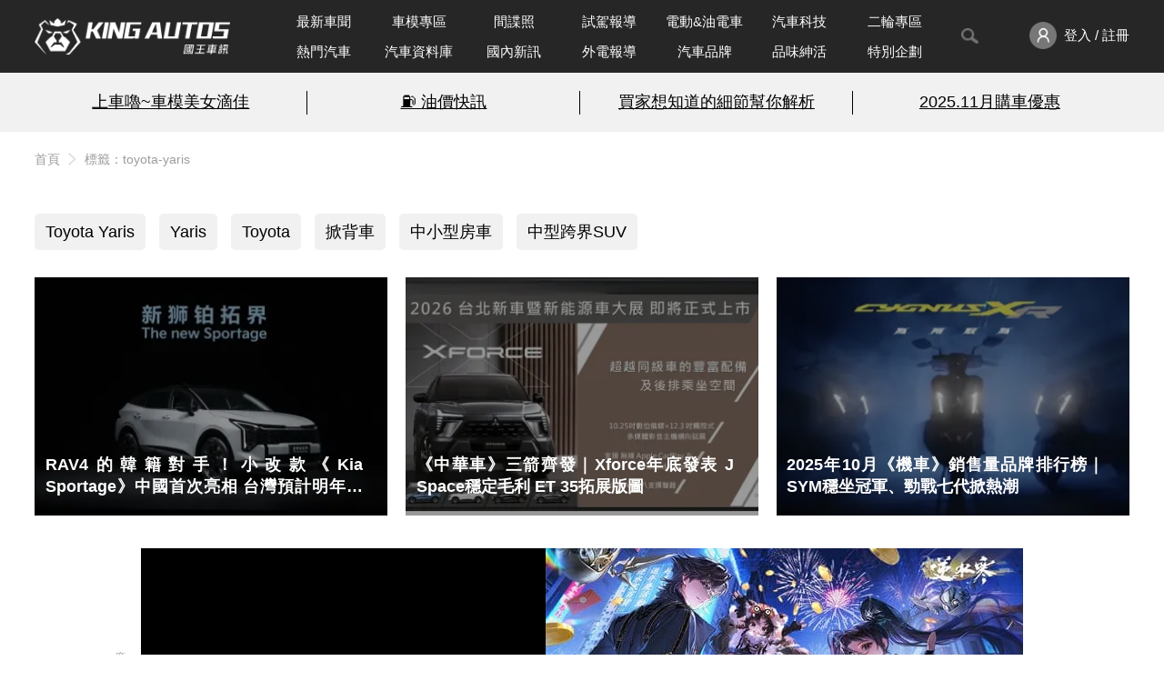

--- FILE ---
content_type: text/html; charset=UTF-8
request_url: https://www.kingautos.net/tag/toyota-yaris
body_size: 9767
content:
 <!DOCTYPE html>
<html lang="zh-TW">

<head>
            <title>Tag toyota-yaris － 國王車訊 KingAutos</title>
        <meta charset="UTF-8">
    <meta http-equiv="X-UA-Compatible" content="IE=edge">
    <meta name="viewport" content="width=device-width, initial-scale=1.0, minimum-scale=1">
    <meta name="keywords" content="汽車,試駕,跑車,房車,改裝,汽車配備,試車,賽車,車展,車評,汽車價格,汽車討論,汽車美容,cars,Auto">
    <meta name="description" content="國王車訊 KingAutos 每日即時更新國內外新款汽車車訊，全球汽車賽事、試駕報告、超跑介紹等最讚的汽車情報，並收錄超過80種以上汽車品牌的深入資訊。">
    <link rel="shortcut icon" href="/images/favicon.ico">
            <link rel="canonical" href="https://www.kingautos.net/tag/toyota-yaris" />
        <link rel="stylesheet" href="/css/index.css?v=13">
        <link rel="stylesheet" href="/css/plugins/slick.css">
    <link rel="stylesheet" href="/css/plugins/slick-theme.css">

        <link rel="stylesheet" href="/css/custom.css?v=1">
    <script src="https://ajax.googleapis.com/ajax/libs/jquery/3.6.0/jquery.min.js"></script>
    <script src="/js/index.js?v=11"></script>
    </head>

<body>
            <div class="wrap c-area">
                <!-- header start -->
        <header>
            <div class="header-nav">
                <div class="header_inner container">
                    <div class="logo">
                        <a href="/" title="KING AUTOS">
                            <!-- <img src="/images/logo_pc.png" alt="logo"> -->
                        </a>
                    </div>
                    <nav class="menu">
                        <ul>
                            <li class="nav-wrapper">
                                <ul class="nav-list">
                                    <li class="menu_item ">
                                        <a href="/category/all">最新車聞</a>
                                    </li>
                                    <li class="menu_item">
                                        <a href="/category/auto_girl">車模專區</a>
                                    </li>
                                    <li class="menu_item ">
                                        <a href="/category/slideshow">間諜照</a>
                                    </li>
                                    <li class="menu_item ">
                                        <a href="/category/testdrive">試駕報導</a>
                                    </li>
                                    <li class="menu_item ">
                                        <a href="/category/electric">電動&油電車</a>
                                    </li>
                                                                            <li class="menu_item ">
                                            <a href="/category/technology">汽車科技</a>
                                        </li>
                                                                        <li class="menu_item ">
                                        <a href="/category/motobikes">二輪專區</a>
                                    </li>
                                    <li class="menu_item">
                                        <a href="/hot">熱門汽車</a>
                                    </li>
                                    <li class="menu_item ">
                                        <a href="/cardata">汽車資料庫</a>
                                    </li>
                                    <li class="menu_item ">
                                        <a href="/category/taiwan_hotpots">國內新訊</a>
                                    </li>
                                    <li class="menu_item ">
                                        <a href="/category/world_hotspots">外電報導</a>
                                    </li>
                                    <li class="menu_item ">
                                        <a href="/hot/brand">汽車品牌</a>
                                    </li>
                                    <li class="menu_item ">
                                        <a href="/category/about_life">品味紳活</a>
                                    </li>
                                    <li class="menu_item ">
                                        <a href="/category/special_projects">特別企劃</a>
                                    </li>
                                </ul>
                            </li>
                            <!--<li class="menu_item -->
                            <li>
                                <button id="toggleSearch"><img src="/images/search_gray_pc.png" /></button>
                                <div class="search-block">
                                    <div class="search-bar">
                                        <form action="/search">
                                            <input type="text" name="q" placeholder="Search" id="search_value">
                                            <button value="搜尋" type="submit" id="searchBtn"></button>
                                        </form>
                                        <a id="closeSearch" href="javascript:;"><img src="/images/icon-close-deep.svg" /></a>
                                    </div>
                                </div>
                            </li>
                            <li class="member-enter">
                                <a href="javascript:;" onclick="member_menu();">
                                    <img src="/images/member_pc.png" alt="">
                                                                            <span>登入 / 註冊</span>
                                                                    </a>
                                <ul class="member-menu" id="member_menu" style="display:none;">
                                    <li class="member-menu_item"><a href="/user/profiles">會員資料</a></li>
                                    <li class="member-menu_item"><a href="/user/article">我的文章</a></li>
                                    <li class="member-menu_item"><a href="javascript:;" onclick="logout();">登出</a></li>
                                </ul>
                            </li>
                        </ul>
                    </nav>
                </div>
            </div>
            <div class="words-bread">
                <div class="words-wrapper">
                    <div class="container top-words">
                        <!-- AD start -->
                        <div class="words-ad">
                            <ul><li><a href="/redirect.php?id=2197&c=index" target="_blank">上車嚕~車模美女滴佳</a></li><li><a href="/redirect.php?id=2518&c=index" target="_blank">⛽️ 油價快訊</a></li><li><a href="/redirect.php?id=2187&c=index" target="_blank">買家想知道的細節幫你解析</a></li><li class="n-border"><a href="/redirect.php?id=2633&c=index" target="_blank">2025.11月購車優惠</a></li></ul>
                        </div>
                        <!-- AD end -->
                    </div>
                </div>
                                    <div class="top-info">
                        <div class="top-info_inner container">
                            <div class="breadcrumb"><a href="/">首頁</a><a>標籤：toyota-yaris</a></div>
                        </div>
                    </div>
                            </div>
        </header>
        <!-- header end -->            <!-- main start -->
            <main>
                <div class="container">
                                    </div>

                <!-- TOP RECOMMEND start -->
                <section class="top-recommend section-top">
                    <div class="container-fluid">
                        <div class="container">
                            <ul class="c-area_sub-tab">
                                                                    <li>
                                        <a href="/tag/toyota-yaris">Toyota Yaris</a>
                                    </li>
                                                                    <li>
                                        <a href="/tag/yaris">Yaris</a>
                                    </li>
                                                                    <li>
                                        <a href="/tag/toyota">Toyota</a>
                                    </li>
                                                                    <li>
                                        <a href="/tag/掀背車">掀背車</a>
                                    </li>
                                                                    <li>
                                        <a href="/tag/中小型房車">中小型房車</a>
                                    </li>
                                                                    <li>
                                        <a href="/tag/中型跨界suv">中型跨界SUV</a>
                                    </li>
                                                            </ul>
                        </div>
                        <ul class="card-row container">
                                                        <li class="row_simple-card">
                                <!-- <div class="tag">精選</div> -->
                                <a href="/366138">
                                    <img src="https://images3.kingautos.net/2025/48/1/qaSbocnE2KimqNCepw-385x260.webp" alt="RAV4的韓籍對手！小改款《Kia Sportage》中國首次亮相 台灣預計明年導入 有望新增油電車 23.7km/l 227匹" />
                                    <div class="figcap figcap-fluid">
                                        <h3>
                                                RAV4的韓籍對手！小改款《Kia Sportage》中國首次亮相 台灣預計明年導入 有望新增油電車 23.7km/l 227匹                                        </h3>
                                    </div>
                                </a>
                            </li>
                                                        <li class="row_simple-card">
                                <!-- <div class="tag">精選</div> -->
                                <a href="/366096">
                                    <img src="https://images3.kingautos.net/2025/47/5/qaSa1MuXqq2jqs2e0w-385x260.webp" alt="《中華車》三箭齊發｜Xforce年底發表 J Space穩定毛利 ET 35拓展版圖" />
                                    <div class="figcap figcap-fluid">
                                        <h3>
                                                《中華車》三箭齊發｜Xforce年底發表 J Space穩定毛利 ET 35拓展版圖                                        </h3>
                                    </div>
                                </a>
                            </li>
                                                        <li class="row_simple-card">
                                <!-- <div class="tag">精選</div> -->
                                <a href="/365972">
                                    <img src="https://images3.kingautos.net/2025/46/3/qaSaopuUptaopJ6fpQ-385x260.webp" alt="2025年10月《機車》銷售量品牌排行榜｜SYM穩坐冠軍、勁戰七代掀熱潮" />
                                    <div class="figcap figcap-fluid">
                                        <h3>
                                                2025年10月《機車》銷售量品牌排行榜｜SYM穩坐冠軍、勁戰七代掀熱潮                                        </h3>
                                    </div>
                                </a>
                            </li>
                                                    </ul>
                    </div>
                </section>
                <!-- TOP RECOMMEND end -->
                
                                <div class="container">
                    <div class="sitemaji_banner-w970">
                        <iframe frameborder="0" src="/v1.php?ad=2682&c=index" width="970" height="250" scrolling='no'></iframe>                        <div class="a-text">廣告</div>
                    </div>
                </div>
                                
                <!-- ARTICLES start -->
                <section class="article-list mt-lg">
                    <div class="container">
                        <div class="title tag-title">
                            <div class="icon-tag">
                                <div>Tags</div>
                            </div>
                            <h1>toyota-yaris</h1>
                        </div>
                        <div class="article-list_content">
                            <table>
                                <thead>
                                    <tr>
                                        <th>主題</th>
                                        <th>作者</th>
                                        <th>發布時間</th>
                                        <!--<th>回應</th>-->
                                    </tr>
                                </thead>
                                <tbody>
                                                                        <tr>
                                        <td>
                                            <div class="article_title">
                                                <div class="article_icon"></div>
                                                <a href="/364438">全新世代 Toyota Yaris 傳將於 2026 登場，動感進化、油電科技再升級</a>
                                            </div>
                                        </td>
                                        <td><div class="article_author">WEEDMAN</div></td>
                                        <td><div class="article_datetime">2025-07-23 14:00</div></td>
                                        <!--<td><div class="article_comments">0</div></td>-->
                                    </tr>
                                                                        <tr>
                                        <td>
                                            <div class="article_title">
                                                <div class="article_icon"></div>
                                                <a href="/361451">Toyota Yaris東南亞將推大改款｜油電動力超羨慕</a>
                                            </div>
                                        </td>
                                        <td><div class="article_author">WEEDMAN</div></td>
                                        <td><div class="article_datetime">2025-02-03 16:36</div></td>
                                        <!--<td><div class="article_comments">0</div></td>-->
                                    </tr>
                                                                        <tr>
                                        <td>
                                            <div class="article_title">
                                                <div class="article_icon"></div>
                                                <a href="/361020">亞太規Toyota Yaris即將大改款！台灣會賣回來嗎?</a>
                                            </div>
                                        </td>
                                        <td><div class="article_author">WEEDMAN</div></td>
                                        <td><div class="article_datetime">2025-01-07 10:11</div></td>
                                        <!--<td><div class="article_comments">0</div></td>-->
                                    </tr>
                                                                        <tr>
                                        <td>
                                            <div class="article_title">
                                                <div class="article_icon"></div>
                                                <a href="/360502">Toyota歐洲推出新年式Yaris｜GR Sport套件帥滿</a>
                                            </div>
                                        </td>
                                        <td><div class="article_author">WEEDMAN</div></td>
                                        <td><div class="article_datetime">2024-12-04 09:49</div></td>
                                        <!--<td><div class="article_comments">0</div></td>-->
                                    </tr>
                                                                        <tr>
                                        <td>
                                            <div class="article_title">
                                                <div class="article_icon"></div>
                                                <a href="/357490">馬來西亞《Toyota Yaris》原廠改｜雖然不是GR 但誠意滿滿｜強化避震 多車身拉桿 改用蘑菇頭</a>
                                            </div>
                                        </td>
                                        <td><div class="article_author">ANYWAY_</div></td>
                                        <td><div class="article_datetime">2024-06-24 14:53</div></td>
                                        <!--<td><div class="article_comments">0</div></td>-->
                                    </tr>
                                                                        <tr>
                                        <td>
                                            <div class="article_title">
                                                <div class="article_icon"></div>
                                                <a href="/355170">上了GR套件後的跨界鴨兇悍不少</a>
                                            </div>
                                        </td>
                                        <td><div class="article_author">WEEDMAN</div></td>
                                        <td><div class="article_datetime">2024-02-23 14:19</div></td>
                                        <!--<td><div class="article_comments">0</div></td>-->
                                    </tr>
                                                                        <tr>
                                        <td>
                                            <div class="article_title">
                                                <div class="article_icon"></div>
                                                <a href="/354702">Toyota Yaris日規小改款登場｜入門只要31.7萬元</a>
                                            </div>
                                        </td>
                                        <td><div class="article_author">WEEDMAN</div></td>
                                        <td><div class="article_datetime">2024-01-24 10:52</div></td>
                                        <!--<td><div class="article_comments">0</div></td>-->
                                    </tr>
                                                                        <tr>
                                        <td>
                                            <div class="article_title">
                                                <div class="article_icon"></div>
                                                <a href="/354376">2024年台灣國產掀背車選擇</a>
                                            </div>
                                        </td>
                                        <td><div class="article_author">WEEDMAN</div></td>
                                        <td><div class="article_datetime">2024-01-06 10:00</div></td>
                                        <!--<td><div class="article_comments">0</div></td>-->
                                    </tr>
                                                                        <tr>
                                        <td>
                                            <div class="article_title">
                                                <div class="article_icon"></div>
                                                <a href="/354192">TNCAP撞擊成績出爐｜小鴨3星 Kicks 5星</a>
                                            </div>
                                        </td>
                                        <td><div class="article_author">WEEDMAN</div></td>
                                        <td><div class="article_datetime">2023-12-26 16:07</div></td>
                                        <!--<td><div class="article_comments">2</div></td>-->
                                    </tr>
                                                                        <tr>
                                        <td>
                                            <div class="article_title">
                                                <div class="article_icon"></div>
                                                <a href="/354021">日規Toyota Yaris更新年式 升級配備</a>
                                            </div>
                                        </td>
                                        <td><div class="article_author">WEEDMAN</div></td>
                                        <td><div class="article_datetime">2023-12-15 16:00</div></td>
                                        <!--<td><div class="article_comments">0</div></td>-->
                                    </tr>
                                                                    </tbody>
                            </table>
                        </div>
                        <div class="pagination"><a class="btn first" href="/tag/toyota-yaris">最前頁</a>
<a class="btn active" href="/tag/toyota-yaris">1</a>
<a class="btn" href="/tag/toyota-yaris/page2">2</a>
<a class="btn" href="/tag/toyota-yaris/page3">3</a>
<a class="btn" href="/tag/toyota-yaris/page4">4</a>
<a class="btn" href="/tag/toyota-yaris/page5">5</a>
<a class="btn" href="/tag/toyota-yaris/page6">6</a>
<a class="btn last" href="/tag/toyota-yaris/page9">最後頁</a>
</div>                    </div>
                </section>
                <!-- ARTICLES end -->
                
                <div class="container">
                    <!-- YOU MAY ALSO LIKE start -->
                    <section class="m-articles">
                        <div class="title section-title">
                            <h2>你可能有興趣的文章</h2>
                            <span>YOU MAY ALSO LIKE</span>
                        </div>
                        <div class="m-articles_cont">
                            <div class="three-compo_cont">
                                <ul class="simple-card-group">
                                                                        <li class="simple-card">
                                        <a href="/366172">
                                            <img src="https://images3.kingautos.net/2025/48/2/qaSbo56X16el16HOnw-336x210.webp" alt="東風日產技術挹注《Nissan》油電不再只有e-power 首款phev轎車n6年底發表">
                                        </a>
                                        <div class="simple-card_content">
                                            <h4><a href="/366172">東風日產技術挹注《Nissan》油電不再只有e-power 首款phev轎車n6年底發表</a></h4>
                                        </div>
                                    </li>

                                                                        <li class="simple-card">
                                        <a href="/366215">
                                            <img src="https://images3.kingautos.net/2025/48/5/qaSbp5qZrqmo1s6g0w-336x210.webp" alt="2026台北車展 Toyota Crown Sport 千呼萬喚始出來">
                                        </a>
                                        <div class="simple-card_content">
                                            <h4><a href="/366215">2026台北車展 Toyota Crown Sport 千呼萬喚始出來</a></h4>
                                        </div>
                                    </li>

                                                                        <li class="simple-card">
                                        <a href="/366197">
                                            <img src="https://images3.kingautos.net/2025/48/3/qaSbpMqX2Kun2cyfpw-336x210.webp" alt="發表倒數！大改款《Mercedes-Benz GLB》致敬Smart #5？">
                                        </a>
                                        <div class="simple-card_content">
                                            <h4><a href="/366197">發表倒數！大改款《Mercedes-Benz GLB》致敬Smart #5？</a></h4>
                                        </div>
                                    </li>

                                                                    </ul>
                            </div>
                            <div class="videobox">
                                <iframe frameborder="0" src="/v1.html?vid=3ovOa6iLP4U&linkname=幻藍小熊出任務&clickTAG=%2Fredirect.php%3Fid%3D2684%26c%3Dindex" scrolling='no' style="margin: 0 auto; display: block; width: 336px;" width="336px" height="280px" allow="autoplay; fullscreen"></iframe>                            </div>
                        </div>
                        
                    </section>
                    <!-- YOU MAY ALSO LIKE end -->
                    <!--  HOT ARTICLES start -->
                    <section class="mt-xl">
                        <div class="container">
                            <div class="title section-title">
                                <h2>熱門文章</h2>
                                <span>HOT ARTICLES</span>
                            </div>
                            <div class="list-row">
                                <div class="rank-list">
                                    <ul class="rank-list_content">
                                                                                <li class=""><a href="/366031"><p>老車狂吼｜拉力常勝軍Mitsubishi Lancer EVO 9?</p></a></li>
                                                                                <li class=""><a href="/365997"><p>《Volvo》低首付、零利率方案 XC40頭款35萬元起 XC60與V60月繳免萬元 再抽北歐旅遊?</p></a></li>
                                                                                <li class=""><a href="/366117"><p>少女心大爆發！《Lexus NX aurara edition》粉色妝點 升級水晶排檔頭 ?</p></a></li>
                                                                                <li class=""><a href="/366028"><p>油價快訊｜20251117(一)0點起｜汽油不調整 柴油降2角?</p></a></li>
                                                                                <li class="list-half"><a href="/366144"><p>寶嘉聯合Jeep Wrangler下月初發表 台中展間先就定位?</p></a></li>
                                                                                <li class=""><a href="/366094"><p>《裕隆日產》明年著重進口車 全新Leaf與Qashqai e-Power機會大 Kicks大改款機會小 美規車看政府?</p></a></li>
                                                                                <li class=""><a href="/366018"><p>新世代《BMW X3 M》轉型成電動車 綜效馬力上看千匹 煞車碟盤特別強化！?</p></a></li>
                                                                                <li class=""><a href="/366199"><p>《Defender Dakar D7X-R》全新競賽塗裝 2026達卡拉力賽登場?</p></a></li>
                                                                                <li class=""><a href="/366185"><p>《Fiat 500 Hybrid》回歸！只有手排 零百加速16.2秒?</p></a></li>
                                                                                <li class="n-border"><a href="/366174"><p>Honda N-ONE 小改款登場！科技升級、北歐風特仕版、手排 RS 全部亮點?</p></a></li>
                                        
                                    </ul>
                                    <a href="#" class="btn more-btn btn-lg"> More<span> +</span> </a>
                                </div>
                                <div class="ads">
                                    <a href="/redirect.php?id=2681&c=index" target="_blank"><img src="https://images3.kingautos.net/up/2025/48/mpqWmMqRlsKbw8fEyqylwJeUmtmW.webp" scrolling="no" border="0" alt="kingautos" title="kingautos"></a>                                    <div class="a-text">廣告</div>
                                </div>
                            </div>
                        </div>
                    </section>
                    <!--  HOT ARTICLES end -->
                    
                </div>     
            </main>
            <!-- main end --><!-- cookieAlert -->
        <!-- <div class="cookieAlert">
            <a href="https://www.kingautos.net/privacy">為提供您更多優質的內容，本網站使用cookies分析技術。若繼續閱覽本網站內容，即表示您同意我們使用cookies，關於更多cookies資訊請閱讀我們的隱私權政策與使用條款。</a>
            <a href="javascript:closecd();gaevent('首頁','COOKIE','i know');">我知道了</a>
        </div> -->
        <!-- footer start -->
        <footer class="footer">
            <div class="container">
              <div class="footerContent">
                <div class="hotkey" style="background-color: rgba(255, 255, 255, 0.04);">
                    <p>熱門關鍵字:</p>
                    <div class="keyword">
                      <!-- key1~5種等級 1字最小 5字最大 -->
                        <a href="/tag/敞篷車" class="key1" title="敞篷車">敞篷車</a>
                        <a href="/tag/輪胎" class="key2" title="輪胎">輪胎</a>
                        <a href="/tag/賽車" class="key1" title="賽車">賽車</a>
                        <a href="/tag/輪圈" class="key2" title="輪圈">輪圈</a>
                        <a href="/category/testdrive" class="key5" title="國王試駕">國王試駕</a>
                        <a href="/tag/改裝" class="key2" title="改裝">改裝</a>
                        <a href="/tag/SUV" class="key3" title="SUV">SUV</a>
                        <a href="/tag/RV" class="key3" title="RV">RV</a>
                        <a href="/tag/MPV" class="key3" title="MPV">MPV</a>
                        <a href="/category/about_life" class="key5" title="品味紳活">品味紳活</a>
                        <a href="/category/domestic_cars" class="key1" title="國產車">國產車</a>
                        <a href="/tag/試駕" class="key1" title="試駕">試駕</a>
                        <a href="/tag/機械增壓" class="key3" title="機械增壓">機械增壓</a>
                        <a href="/tag/車展" class="key3" title="車展">車展</a>
                        <a href="/tag/渦輪增壓" class="key1" title="渦輪增壓">渦輪增壓</a>
                        <a href="/tag/STI" class="key3" title="STI">STI</a>
                        <a href="/tag/限量" class="key3" title="限量">限量</a>
                        <a href="/category/taiwan_hotpots" class="key5" title="國內新訊">國內新訊</a>
                        <a href="/tag/性能" class="key5" title="性能">性能</a>
                        <a href="/tag/F1" class="key1" title="F1">F1</a>
                        <a href="/category/domestic_cars" class="key1" title="國產">國產</a>
                        <a href="/category/imported_cars" class="key3" title="進口">進口</a>
                        <a href="/tag/越野" class="key3" title="越野">越野</a>
                        <a href="/tag/汽車" class="key1" title="汽車">汽車</a>
                        <a href="/tag/跑車" class="key3" title="跑車">跑車</a>
                        <a href="/tag/轎車" class="key2" title="轎車">轎車</a>
                        <a href="/tag/前驅" class="key3" title="前驅">前驅</a>
                        <a href="/tag/後驅" class="key1" title="後驅">後驅</a>
                        <a href="/tag/四驅" class="key3" title="四驅">四驅</a>
                        <a href="/tag/品牌" class="key1" title="品牌">品牌</a>
                        <a href="/tag/碳纖維" class="key4" title="碳纖維">碳纖維</a>
                        <a href="/tag/玻璃纖維" class="key4" title="玻璃纖維">玻璃纖維</a>
                        <a href="/tag/進排氣" class="key3" title="進排氣">進排氣</a>
                        <a href="/tag/二輪" class="key2" title="二輪">二輪</a>
                        <a href="/tag/鋼砲" class="key3" title="鋼砲">鋼砲</a>
                        <a href="/category/world_hotspots" class="key5" title="外電報導">外電報導</a>
                        <a href="/tag/改裝廠" class="key3" title="改裝廠">改裝廠</a>
                        <a href="/category/special_projects" class="key5" title="特別企劃">特別企劃</a>
                        <a href="/tag/電動車" class="key1" title="電動車">電動車</a>
                        <a href="/tag/美國車系" class="key2" title="美國車系">美國車系</a>
                        <a href="/tag/越野" class="key4" title="越野">越野</a>
                        <a href="/tag/瑞典車系" class="key1" title="瑞典車系">瑞典車系</a>
                        <a href="/tag/GT" class="key3" title="GT">GT</a>
                        <a href="/tag/露營車" class="key4" title="露營車">露營車</a>
                        <a href="/tag/掀背" class="key1" title="掀背">掀背</a>
                        <a href="/tag/柴油車" class="key3" title="柴油車">柴油車</a>
                        <a href="/tag/汽車百貨" class="key4" title="汽車百貨">汽車百貨</a>          
                    </div>
                </div>
                <div class="fbFans">
                    <div class="fb-page fb_iframe_widget" data-href="https://www.facebook.com/kingautoz" data-hide-cover="false" data-show-facepile="true" data-show-posts="false" fb-xfbml-state="rendered" fb-iframe-plugin-query="app_id=1519618284962726&amp;container_width=300&amp;hide_cover=false&amp;href=https%3A%2F%2Fwww.facebook.com%2Fkingautoz&amp;locale=zh_TW&amp;sdk=joey&amp;show_facepile=true&amp;show_posts=false"><span style="vertical-align: bottom; width: 300px; height: 130px;"><iframe name="f3101b809500fc4" width="1000px" height="1000px" data-testid="fb:page Facebook Social Plugin" title="fb:page Facebook Social Plugin" frameborder="0" allowtransparency="true" allowfullscreen="true" scrolling="no" allow="encrypted-media" src="https://www.facebook.com/v2.8/plugins/page.php?app_id=1519618284962726&amp;channel=https%3A%2F%2Fstaticxx.facebook.com%2Fx%2Fconnect%2Fxd_arbiter%2F%3Fversion%3D46%23cb%3Df93f9697563bd8%26domain%3Dwww.kingautos.net%26origin%3Dhttps%253A%252F%252Fwww.kingautos.net%252Ff2a36236c5677d4%26relation%3Dparent.parent&amp;container_width=300&amp;hide_cover=false&amp;href=https%3A%2F%2Fwww.facebook.com%2Fkingautoz&amp;locale=zh_TW&amp;sdk=joey&amp;show_facepile=true&amp;show_posts=false" style="border: none; visibility: visible; width: 300px; height: 130px;" class=""></iframe></span></div>
                </div>
                <div class="footerNav">
                    <ul class="shareBtn">
                        <li><a href="https://www.facebook.com/kingautoz" class="fb" title="Facebook" target="_blank"></a></li>
                        <li><a href="https://www.instagram.com/kingautos/" class="instagram" title="Instagram" target="_blank"></a></li>
                        <li><a href="mailto:webmaster@kingautos.net" class="mail" title="Email"></a></li>
                    </ul>
                  </div>
                
              </div><!-- footerContent END -->
          
              <div class="copyright">
                    <a href="/contact">聯絡我們</a>
                    <a href="/privacy">隱私權政策</a>
                    <a href="/sitemap">網站地圖</a>
                    <a href="/siterule">站務規則</a>
                    <p>CopyRight © 2021 KING AUTOS</p>
              </div>
          
            </div><!-- container END -->
          </footer>
        <!-- footer end -->

    </div>
    <div class="topBtn" style="left: 1565px; bottom: 0px;">
        <a href="javascript:goTop();" title="回最上層" onclick="gaevent('內文頁','功能按鈕','回top鈕');" style="bottom: 0px;">
            回最上層
        </a>
    </div>
    <!-- 登入Modal -->
    <div id="login_modal" class="modal_none">
        <div id="loginform">
            <div id="close_modal"><a href="javascript:close_login('login_modal')">×</a></div>
            <div class="formin">
                <h2>會員登入</h2>
                <input type="text" placeholder="請輸入Email" id="login_email">
                <input type="password" placeholder="請輸入密碼" id="login_pw">
                <div class="forget">
                    <button id="login_button">登入</button>
                    <span>
                        <a href="javascript:show_modal('forgetmodal')">忘記密碼?</a> /
                        <a href="javascript:show_modal('regmodal')">註冊帳號</a>
                    </span>
                </div>
                <h6>or sign in with</h6>
                <div class="other">
                    <a href="/oauth_gg.php" title="Google登入">
                        <svg viewBox="0 0 533.5 544.3" xmlns="http://www.w3.org/2000/svg">
                            <path d="M533.5 278.4c0-18.5-1.5-37.1-4.7-55.3H272.1v104.8h147c-6.1 33.8-25.7 63.7-54.4 82.7v68h87.7c51.5-47.4 81.1-117.4 81.1-200.2z" fill="#4285f4"></path>
                            <path d="M272.1 544.3c73.4 0 135.3-24.1 180.4-65.7l-87.7-68c-24.4 16.6-55.9 26-92.6 26-71 0-131.2-47.9-152.8-112.3H28.9v70.1c46.2 91.9 140.3 149.9 243.2 149.9z" fill="#34a853"></path>
                            <path d="M119.3 324.3c-11.4-33.8-11.4-70.4 0-104.2V150H28.9c-38.6 76.9-38.6 167.5 0 244.4l90.4-70.1z" fill="#fbbc04"></path>
                            <path d="M272.1 107.7c38.8-.6 76.3 14 104.4 40.8l77.7-77.7C405 24.6 339.7-.8 272.1 0 169.2 0 75.1 58 28.9 150l90.4 70.1c21.5-64.5 81.8-112.4 152.8-112.4z" fill="#ea4335"></path>
                        </svg>
                    </a>
                    <a href="/oauth_fb.php" title="FaceBook登入">
                        <svg version="1.1" id="Layer_1" xmlns="http://www.w3.org/2000/svg" xmlns:xlink="http://www.w3.org/1999/xlink" x="0px" y="0px" viewBox="0 0 512 512" style="enable-background:new 0 0 512 512;" xml:space="preserve">
                        <path style="fill:#4D6FA9;" d="M476.69,512H35.31C15.89,512,0,496.11,0,476.69V35.31C0,15.89,15.89,0,35.31,0H476.69
                C496.11,0,512,15.89,512,35.31V476.69C512,496.11,496.11,512,476.69,512"></path>
                        <path style="fill:#FFFFFF;" d="M432.552,88.276v88.276h-79.448c-9.71,0-17.655,7.945-17.655,17.655v52.966h88.276v88.276h-88.276
                V512h-88.276V335.448h-70.621v-88.276h70.621v-52.966c0-55.614,42.372-101.517,97.103-105.931H432.552z"></path>
          </svg>
                    </a>
                </div>
                <div class="error_msg" id="login_err" style="display: none;">帳號或密碼不正確</div>
            </div>
        </div>
    </div>
    
    <!-- 註冊表單 -->
    <div id="regmodal" class="modal_none">
      <div id="regform">
        <div id="closemodal">
          <a href="javascript:close_login('regmodal')">×</a>
        </div>
        <div class="formin">
          <h2>會員註冊</h2>
          <div class="item">
            <label for="email">E-mail <span class="star">*</span></label>
            <input type="email" id="email" placeholder="example@xxx.com" required>
          </div>
          <div class="error_msg" id="email_err">Email格式不正確</div>
          <div class="item">
            <label for="pw">密碼 <span class="star">*</span></label>
            <input type="password" id="pw" placeholder="請輸入密碼" required>
          </div>
          <div class="error_msg" id="pw_err">密碼太短了，至少要有6個字元</div>
          <div class="item">
            <label for="chkpw">確認密碼 <span class="star">*</span></label>
            <input type="password" id="chkpw" placeholder="請再次輸入密碼" required>
          </div>
          <div class="error_msg" id="chkpw_err">確認密碼錯誤，請重新輸入</div>
          <div class="item">
            <label for="nickname">暱稱 <span class="star">*</span></label>
            <input type="text" id="nickname" placeholder="請輸入暱稱" required>
          </div>
          <div class="error_msg" id="nickname_err">暱稱不可以是空白</div>
          <div class="item">
            <label for="telnum">手機 <span class="star">*</span></label>
            <input type="tel" placeholder="請輸入行動電話號碼(10碼)" id="telnum" required>
          </div>
          <div class="error_msg" id="tel_err">手機號碼格式不正確</div>
          <div class="item">
            <label for="name">姓名</label>
            <input type="text" id="name">
          </div>
          <div class="error_msg" id="name_err">不可超過20個字</div>
          <div class="item">
            <label for="birthday">生日</label>
            <div class="birthday-input">
             <input type="number" id="birthday_year" placeholder="西元">年
             <select id="birthday_month">
              <option value="1">1</option>
              <option value="2">2</option>
              <option value="3">3</option>
              <option value="4">4</option>
              <option value="5">5</option>
              <option value="6">6</option>
              <option value="7">7</option>
              <option value="8">8</option>
              <option value="9">9</option>
              <option value="10">10</option>
              <option value="11">11</option>
              <option value="12">12</option>
              </select>月
             <select id="birthday_day">
              <option value="1">1</option>
              <option value="2">2</option>
              <option value="3">3</option>
              <option value="4">4</option>
              <option value="5">5</option>
              <option value="6">6</option>
              <option value="7">7</option>
              <option value="8">8</option>
              <option value="9">9</option>
              <option value="10">10</option>
              <option value="11">11</option>
              <option value="12">12</option>
              <option value="13">13</option>
              <option value="14">14</option>
              <option value="15">15</option>
              <option value="16">16</option>
              <option value="17">17</option>
              <option value="18">18</option>
              <option value="19">19</option>
              <option value="20">20</option>
              <option value="21">21</option>
              <option value="22">22</option>
              <option value="23">23</option>
              <option value="24">24</option>
              <option value="25">25</option>
              <option value="26">26</option>
              <option value="27">27</option>
              <option value="28">28</option>
              <option value="29">29</option>
              <option value="30">30</option>
              <option value="31">31</option>
              </select>日
            </div>
          </div>
          <div class="error_msg" id="birthday_err">年份為西元年(四碼)</div>
          <div class="item">
            <label for="address">地址</label>
            <input type="text" id="address" placeholder="請輸入完整地址">
          </div>
          <div class="item">
            <label>性別</label>
            <div class="radio">
              <input type="radio" name="gender" id="male" value="1">
              <label class="custom-label" for="male">男</label>
              <input type="radio" name="gender" id="female" value="2">
              <label class="custom-label" for="female">女</label>
            </div>
          </div>
          <div class="item">
            <label>活動訊息通知設定</label>
            <div class="radio">
              <input type="radio" class="radio-input" name="event_msg" value="1" id="accept" checked>
              <label class="custom-label" for="accept">接受</label>
              <input type="radio" class="radio-input" name="event_msg" id="refuse" value="0">
              <label class="custom-label" for="refuse">不接受</label>
            </div>
          </div>
          <div class="btn">
            <p>已有帳號了嗎？<a href="javascript:show_modal('login_modal')">按此登入</a></p>
            <button type="button" id="signup">註冊帳號</button>
          </div>
          <div class="error_msg other_err" id="other_err">錯誤訊息</div>    
        </div>
      </div>
      <div class="alert" id="regprompt">
        <span>提示訊息</span>
        <p>註冊成功！請至信箱收取認證信</p>
        <button class="alertbutton">OK</button>
      </div>
    </div>

    <!-- 註冊表單end -->

    <!-- 忘記密碼 -->
    <div id="forgetmodal" class="modal_none">
      <div id="forgetform">
        <div id="close_modal"><a href="javascript:close_login('forgetmodal')">×</a></div>
        <div class="formin">
          <h2>找回密碼</h2>
          <p>請輸入您註冊時填的Email，系統將會發送新的密碼至您的信箱</p>
          <div class="m-1">
            <input type="text" name="" id="forgot_email" placeholder="example@xxx.com"></div>
          <div class="btn"><button type="button" class="forgetpwBTN" id="forgot_btn">送出</button></div>
          <div class="error_msg">
            <div id="forgot_err">查無Email，請確認Email或<a href="javascript:show_modal('regmodal')">按此註冊</a></div>
          </div>
        </div>
      </div>
      <div class="alert" id="pwprompt">
        <span>提示訊息</span>
        <p>已寄送重設密碼信件</p>
        <button class="alertbutton">OK</button>
      </div>
    </div>
    <!-- 忘記密碼end -->
        <script src="/js/plugins/slick.min.js"></script>
            <script src="/js/common.js"></script>
    <script src="/js/member.js"></script>
    <script src="/js/member_dev.js"></script>
                                <script src="/js/all.js"></script>
</body>
</html>

--- FILE ---
content_type: text/html; charset=UTF-8
request_url: https://www.kingautos.net/v1.php?ad=2682&c=index
body_size: 639
content:
<!DOCTYPE html>
<html lang="zh-TW">
<head>
	<meta charset="UTF-8">
    <meta name="robots" content="noindex">
	<title></title>
	<style>
		.ad970x250_video{width: 970px;height: 250px;margin: auto; overflow: hidden;}
		.ad970x250_video a,.ad970x250_video img,.ad970x250_video iframe{display: block;}
            .ad970x250_video .ad_right {
                width: 525px;
                height: 250px;
                float: left;
            }
            .ad970x250_video .ad_left {
                width: 445px;
                height: 250px;
                float: left;
            }
	</style>
</head>
<body style="margin:0; padding:0">
<div class="sidead_wr970 newH250">
	<div class="ad970x250_video">
        <div class="ad_left">
            <iframe src="https://www.kingautos.net/v5.html?vid=3ovOa6iLP4U&linkname=立即下載&clickTAG=https%3A%2F%2Fwww.kingautos.net%2Fredirect.php%3Fid%3D2682%26c%3Dindex" width='445' height='250' frameborder='0' scrolling='no'></iframe>
        </div>
        <div class="ad_right">
		            <a href="https://www.kingautos.net/redirect.php?id=2682&c=index" target="_blank"><img src="https://images3.kingautos.net//up/2025/48/mpqWmpqVlsOVmJnHyZaWltyTmZGS.webp" alt="ad"></a>
		        </div>
	</div>
</div>
</body>
</html>


--- FILE ---
content_type: text/html
request_url: https://www.kingautos.net/v1.html?vid=3ovOa6iLP4U&linkname=%E5%B9%BB%E8%97%8D%E5%B0%8F%E7%86%8A%E5%87%BA%E4%BB%BB%E5%8B%99&clickTAG=%2Fredirect.php%3Fid%3D2684%26c%3Dindex
body_size: 1741
content:
<!DOCTYPE html>
<html lang="zh-TW">
<head>
	<meta charset="UTF-8">
    <meta name="robots" content="noindex">
	<title>336x280_影片(youtube)</title>

  <style>
    body{margin:0;padding:0;}
    .youtubeArea{
      width: 336px;
      height: 280px;
      position: relative;
      z-index: 1;
      overflow: hidden;
    }
    .youtubeArea iframe{
      position: absolute;
      top: -60px;
      left: 0;
    }
    .video_336280{width:336px;height:280px;position:relative;background:#000;}
    .video_336280::after{
      content: '';
      display: block;
      width: 336px;
      height: 40px;
      background: #000;
      position:absolute;bottom:0;left:0;z-index:2;
    }
    .video_336280 iframe{display: block;position: relative;z-index: 1;}

    .adLink{width:336px;height:280px;position:absolute;top:0;left:0;z-index:4;}

    .video_control{
      display: block;
      width:20px;
      height:20px;
      position:absolute;
      z-index:5;
      display: none;
    }
    .play{
      bottom: 12px;
      left: 10px;
      background: url('https://www.kingautos.net/images/play.png') no-repeat;
      -moz-background-size: cover;
      -o-background-size: cover;
      -webkit-background-size: cover;
      background-size: cover;
    }
    .pause{
      bottom: 12px;
      left: 10px;
      background: url('https://www.kingautos.net/images/pause.png') no-repeat;
      -moz-background-size: cover;
      -o-background-size: cover;
      -webkit-background-size: cover;
      background-size: cover;
    }
    .muted{
      bottom: 12px;
      left: 35px;
      background: url('https://www.kingautos.net/images/muted.png') no-repeat;
      -moz-background-size: cover;
      -o-background-size: cover;
      -webkit-background-size: cover;
      background-size: cover;
    }
    .unmuted{
      bottom: 12px;
      left: 35px;
      background: url('https://www.kingautos.net/images/unmuted.png') no-repeat;
      -moz-background-size: cover;
      -o-background-size: cover;
      -webkit-background-size: cover;
      background-size: cover;
    }
    .wording{
      position:absolute;
      bottom: 11px;
      right: 8px;
      z-index: 3;
      font-size: 12px;
      color: #fff;
      padding: 3px 6px;
      border-radius: 5px;
      border: 1px solid #fff;
      letter-spacing: 0px;
      font-family: '微軟正黑體';
    }
  </style>

  <script src="https://www.kingautos.net/js/jquery.min.js"></script>

  <script>
    var parseQueryString = function(url) {
      var urlParams = {};
      url.replace(
        new RegExp("([^?=&]+)(=([^&]*))?", "g"),
        function($0, $1, $2, $3) {
          urlParams[$1] = $3;
        }
      );

      return urlParams;
    }

    var urlToParse = parseQueryString(location.search);
    // console.log(urlToParse);
    var linkname = decodeURIComponent(urlToParse.linkname);
    // console.log(linkName);
    var youtube_vid = decodeURIComponent(urlToParse.vid);
    var linkURL = decodeURIComponent(urlToParse.clickTAG);
    // if(youtube_vid == 'undefined'){youtube_vid = 'cy8J-DAvwjc'}
    // console.log(youtube_vid);
    // console.log(linkURL);

    $(document).ready(function() {
      $('.adLink').attr({href: linkURL});
      if(linkname == '' || linkname == 'undefined'){
        $('.wording').css({display:'none'});
      }else{
        $('.wording').html(linkname);
      }
    });

    var tag = document.createElement('script');

    tag.src = "https://www.youtube.com/iframe_api";
    var firstScriptTag = document.getElementsByTagName('script')[0];
    firstScriptTag.parentNode.insertBefore(tag, firstScriptTag);

    var player;
    function onYouTubeIframeAPIReady() {
      player = new YT.Player('youtube_player', {
        height: '400',
        width: '336',
        videoId: youtube_vid,
        playerVars: { 'autoplay':0, 'controls':0, 'showinfo':0, 'rel':0, 'fs':0, 'playsinline':1},
        events: {
          'onReady': onPlayerReady,
          'onStateChange': onPlayerStateChange
        }
      });
    }

    function onPlayerReady(event) {
      event.target.mute();
      event.target.playVideo();
      $('.play').css({display:'none'});
      $('.pause').css({display:'block'});
      $('.muted').css({display:'none'});
      $('.unmuted').css({display:'block'});
    }

    function onPlayerStateChange(event) {
      console.log(event.data);
      if (event.data == YT.PlayerState.ENDED) {
        $('.play').css({display:'block'});
        $('.pause').css({display:'none'});
        player.seekTo(0.1);
        //player.pauseVideo();
      }
    }

    function video_play(){
      player.playVideo();
      $('.play').css({display:'none'});
      $('.pause').css({display:'block'});
    }
    function video_pause(){
      player.pauseVideo();
      $('.play').css({display:'block'});
      $('.pause').css({display:'none'});
    }
    function video_muted(){
      player.mute();
      $('.muted').css({display:'none'});
      $('.unmuted').css({display:'block'});
    }
    function video_unmuted(){
      player.unMute();
      $('.muted').css({display:'block'});
      $('.unmuted').css({display:'none'});
    }

  </script>


</head>
<body>
  <div class="video_336280">
    <a href="#" target="_blank" class="adLink"></a>
    <div class="wording">立即觀看</div>
    <div class="youtubeArea">
      <div id="youtube_player"></div>
    </div>
    <a href="javascript:void(0);" class="video_control play" onclick="video_play()"></a>
    <a href="javascript:void(0);" class="video_control pause" onclick="video_pause()"></a>
    <a href="javascript:void(0);" class="video_control muted" onclick="video_muted()"></a>
    <a href="javascript:void(0);" class="video_control unmuted" onclick="video_unmuted()"></a>
  </div>
</body>
</html>

--- FILE ---
content_type: text/html
request_url: https://www.kingautos.net/v5.html?vid=3ovOa6iLP4U&linkname=%E7%AB%8B%E5%8D%B3%E4%B8%8B%E8%BC%89&clickTAG=https%3A%2F%2Fwww.kingautos.net%2Fredirect.php%3Fid%3D2682%26c%3Dindex
body_size: 1764
content:
<!DOCTYPE html>
<html lang="zh-TW">
<head>
	<meta charset="UTF-8">
    <meta name="robots" content="noindex">
	<title>445x250_影片(youtube)</title>

  <style>
    body{margin:0;padding:0;}
    .youtubeArea{
      width: 445px;
      height: 250px;
      position: relative;
      z-index: 1;
      overflow: hidden;
    }
    .youtubeArea iframe{
      position: absolute;
      top: -60px;
      left: 0;
    }
    .video_445250{width:445px;height:250px;position:relative;background:#000;}
    .video_445250::after{
      content: '';
      display: block;
      width: 67px;
      height: 30px;
      background: rgba(0, 0, 0, 0.7);
      border-radius: 99em;
      position:absolute;bottom:6px;left:6px;z-index:2;
    }
    .video_445250 iframe{display: block;position: relative;z-index: 1;}

    .adLink{width:445px;height:250px;position:absolute;top:0;left:0;z-index:4;}

    .video_control{
      display: block;
      width:20px;
      height:20px;
      position:absolute;
      z-index:5;
      display: none;
    }
    .play{
      bottom: 11px;
      left: 16px;
      background: url('https://www.kingautos.net/images/play.png') no-repeat;
      -moz-background-size: cover;
      -o-background-size: cover;
      -webkit-background-size: cover;
      background-size: cover;
    }
    .pause{
      bottom: 11px;
      left: 16px;
      background: url('https://www.kingautos.net/images/pause.png') no-repeat;
      -moz-background-size: cover;
      -o-background-size: cover;
      -webkit-background-size: cover;
      background-size: cover;
    }
    .muted{
      bottom: 11px;
      left: 42px;
      background: url('https://www.kingautos.net/images/muted.png') no-repeat;
      -moz-background-size: cover;
      -o-background-size: cover;
      -webkit-background-size: cover;
      background-size: cover;
    }
    .unmuted{
      bottom: 11px;
      left: 42px;
      background: url('https://www.kingautos.net/images/unmuted.png') no-repeat;
      -moz-background-size: cover;
      -o-background-size: cover;
      -webkit-background-size: cover;
      background-size: cover;
    }
    .wording{
      position:absolute;
      bottom: 9px;
      right: 10px;
      z-index: 3;
      font-size: 12px;
      color: #fff;
      padding: 3px 6px;
      border-radius: 5px;
      border: 1px solid #fff;
      letter-spacing: 0px;
      font-family: '微軟正黑體';
    }
  </style>

  <script src="https://www.kingautos.net/js/jquery.min.js"></script>

  <script>
    var parseQueryString = function(url) {
      var urlParams = {};
      url.replace(
        new RegExp("([^?=&]+)(=([^&]*))?", "g"),
        function($0, $1, $2, $3) {
          urlParams[$1] = $3;
        }
      );

      return urlParams;
    }

    var urlToParse = parseQueryString(location.search);
    // console.log(urlToParse);
    var linkname = decodeURIComponent(urlToParse.linkname);
    // console.log(linkName);
    var youtube_vid = decodeURIComponent(urlToParse.vid);
    var linkURL = decodeURIComponent(urlToParse.clickTAG);
    // if(youtube_vid == 'undefined'){youtube_vid = 'cy8J-DAvwjc'}
    // console.log(youtube_vid);
    // console.log(linkURL);

    $(document).ready(function() {
      $('.adLink').attr({href: linkURL});
      if(linkname == '' || linkname == 'undefined'){
        $('.wording').css({display:'none'});
      }else{
        $('.wording').html(linkname);
      }
    });

    var tag = document.createElement('script');

    tag.src = "https://www.youtube.com/iframe_api";
    var firstScriptTag = document.getElementsByTagName('script')[0];
    firstScriptTag.parentNode.insertBefore(tag, firstScriptTag);

    var player;
    function onYouTubeIframeAPIReady() {
      player = new YT.Player('youtube_player', {
        height: '370',
        width: '445',
        videoId: youtube_vid,
        playerVars: { 'autoplay':0, 'controls':0, 'showinfo':0, 'rel':0, 'fs':0, 'playsinline':1},
        events: {
          'onReady': onPlayerReady,
          'onStateChange': onPlayerStateChange
        }
      });
    }

    function onPlayerReady(event) {
      event.target.mute();
      event.target.playVideo();
      $('.play').css({display:'none'});
      $('.pause').css({display:'block'});
      $('.muted').css({display:'none'});
      $('.unmuted').css({display:'block'});
    }

    function onPlayerStateChange(event) {
      if (event.data == YT.PlayerState.ENDED) {
        $('.play').css({display:'block'});
        $('.pause').css({display:'none'});
        player.seekTo(0.1);
        //player.pauseVideo();
      }
    }

    function video_play(){
      player.playVideo();
      $('.play').css({display:'none'});
      $('.pause').css({display:'block'});
    }
    function video_pause(){
      player.pauseVideo();
      $('.play').css({display:'block'});
      $('.pause').css({display:'none'});
    }
    function video_muted(){
      player.mute();
      $('.muted').css({display:'none'});
      $('.unmuted').css({display:'block'});
    }
    function video_unmuted(){
      player.unMute();
      $('.muted').css({display:'block'});
      $('.unmuted').css({display:'none'});
    }

  </script>


</head>
<body>
  <div class="video_445250">
    <a href="#" target="_blank" class="adLink"></a>
    <div class="wording">立即觀看</div>
    <div class="youtubeArea">
      <div id="youtube_player"></div>
    </div>
    <a href="javascript:void(0);" class="video_control play" onclick="video_play()"></a>
    <a href="javascript:void(0);" class="video_control pause" onclick="video_pause()"></a>
    <a href="javascript:void(0);" class="video_control muted" onclick="video_muted()"></a>
    <a href="javascript:void(0);" class="video_control unmuted" onclick="video_unmuted()"></a>
  </div>
</body>
</html>

--- FILE ---
content_type: text/javascript
request_url: https://www.kingautos.net/js/member_dev.js
body_size: 2167
content:
function show_modal(modalname) {
  close_login('loginmodal');
  close_login('regmodal');
  close_login('forgetmodal');
  $("#forgetform").css("display","");
  $("#regform").css("display","");
  $(`#${modalname}`).removeClass('modal_none');
  $(`#${modalname}`).addClass('modal_show');
}

function close_login(modalname) {
  $(`#${modalname}`).removeClass('modal_show');
  $(`#${modalname}`).addClass('modal_none');
  $('.error_msg').hide();
}

function member_menu(){
    if(auth_token.length > 0){
        $("#member_menu").toggle();
    }else{
        controlModal("login_modal", true);
    }
}

function logout(){
    $.post('/api_route',{'act':'logout','data':'logout'},function(){
        location.href = '/';
    });
}

$('.error_msg').hide();
var auth_token = getCookie('king_token').replace('+',' ');
var numCheck = /^\d+$/;
var mobileCheck = /^[09]{2}[0-9]{8}$/;
var emailCheck = /^[\w-]+(\.[\w-]+)*@[\w-]+(\.[\w-]+)+$/;

$('#signup').click(function(){
    $('#signup')[0].disabled = true;
    $('.error_msg').hide();
    var check = true;
    var data = {
        "name":String($('#name').val()).trim(),
        "email":String($('#email').val()).trim(),
        "password":String($('#pw').val()).trim(),
        "nickname":String($('#nickname').val()).trim(),
        "cell":String($('#telnum').val()).trim(),
        "birthday":String($('#birthday_year').val()).trim()+'-'+$('#birthday_month').val()+'-'+$('#birthday_day').val(),
        "addr":String($('#address').val()).trim(),
        "sex":$('input[name="gender"]:checked').val(),
        "notice":$('input[name="event_msg"]:checked').val()
    }
    if($('#pw').val() != $('#chkpw').val()){
        $('#chkpw_err').show();
        check = false;
    }
    if(!emailCheck.test(data.email)){
        $('#email_err').show();
        check = false;
    }
    if(!data.password || data.password.length < 6){
        $('#pw_err').show();
        check = false;
    }
    if(!data.nickname){
        $('#nickname_err').show();
        check = false;
    }
    if(!mobileCheck.test(data.cell)){
        $('#tel_err').show();
        check = false;
    }
    if($('#birthday_year').val().length > 0){
        if($('#birthday_year').val().length != 4 && !numCheck.test($('#birthday_year').val())){
            $('#birthday_err').show();
            check = false;
        }
    }else{
        delete data.birthday;
    }
    if(check){
        $.post('/api_route',{'act':'register','data':JSON.stringify(data)},function(response){
          var result = JSON.parse(response);
          if(result.errors != undefined){
            $('#other_err').html(result.errors);
            $('#other_err').show();
            $('#signup')[0].disabled = false;
          }else{
            $("#regform").hide();
            $("#regprompt").fadeIn();
            $('#signup')[0].disabled = false;
          }
        });
    }else{
        $('#signup')[0].disabled = false;
    }
});

$('#login_button').click(function(){
    $('#login_button')[0].disabled = true;
    var data = {
        "email":$('#login_email').val(),
        "password":$('#login_pw').val()
    }
    if(data.email.length > 0 && data.password.length > 0){
        $.post('/api_route',{'act':'login','data':JSON.stringify(data)},function(response){
          var result = JSON.parse(response);
          if(result.errors != undefined){
            $('#login_err').html(result.errors);
            $('.error_msg').css('display','flex');
            $('#login_button')[0].disabled = false;
          }else{
            location.reload();
          }
        });
    }else{
        $('#login_err').html('請填寫Email及密碼');
        $('.error_msg').css('display','flex');
        $('#login_button')[0].disabled = false;
    }
});

$('#forgot_btn').click(function(){
    $('#forgot_btn')[0].disabled = true;
    if($('#forgot_email').val().length > 0){
        var data = {'email':$('#forgot_email').val()};
        $.post('/api_route',{'act':'forgot_password','data':JSON.stringify(data)},function(response){
          var result = JSON.parse(response);
          if(result.errors != undefined){
            $('#forgot_err').html(result.errors);
            $('.error_msg').css('display','flex');
            $('#forgot_btn')[0].disabled = false;
          }else{
            $("#forgetform").hide();
            $("#pwprompt").fadeIn();
            $('#forgot_btn')[0].disabled = false;
          }
        });
    }else{
        $('#forgot_err').html('請填寫Email');
        $('.error_msg').css('display','flex');
        $('#forgot_btn')[0].disabled = false;
    }
});

$('#newpw_send').click(function(){
    $('#newpw_send')[0].disabled = true;
    if($('#newpw').val().length < 6){
        //$('#newpw_err').html('密碼太短');
        //$('#newpw_err').show();
        alert('密碼太短');
        $('#newpw_send')[0].disabled = false;
    }else{
        if($('#newpw').val() == $('#chk_newpw').val()){
            var data = {'mid':mid,'token':token,'password':$('#newpw').val(),'password_confirmation':$('#chk_newpw').val()};
            $.post('/api_route',{'act':'reset_password','data':JSON.stringify(data)},function(response){
              var result = JSON.parse(response);
              if(result.errors != undefined){
                //$('#newpw_err').html(result.errors);
                //$('#newpw_err').show();
                alert(result.errors);
                $('#newpw_send')[0].disabled = false;
              }else{
                //location.href = '/';
                //$('#newpw_err').html('設定完成');
                //$('#newpw_err').show();
                alert('設定完成');
                setTimeout(function(){location.href = '/';},1000);
              }
            });
        }else{
            //$('#newpw_err').html('密碼不符');
            //$('#newpw_err').show();
            alert('密碼不符');
            $('#newpw_send')[0].disabled = false;
        }
    }
});

/*$('#get_profile').click(function(){
    get_profile();
});*/
get_profile();
function get_profile(){
    if(auth_token.length > 0){
        var data = {"Auth":auth_token};
        $.post('/api_route',{'act':'profile','data':JSON.stringify(data)},function(response){
          var result = JSON.parse(response);
          if(result.errors != undefined){
            console.log(result.errors);
          }else{
            var d = result.data;
            $('#username').html(d.nickname);
            if(location.href.indexOf('user/profile') > 0){
                //avatar = d.avatar;
                $('#avatar').prop('src',d.avatar);
                $('#edit_email').text(d.email);
                $('#edit_scroe').text(d.scroe);
                $('#edit_nickname').val(d.nickname);
                $('#edit_telnum').val(d.cell);
                $('#edit_name').val(d.name);
                if(d.birthday != null){
                    var b = d.birthday.split('-');
                    if(b[0] != '0000'){
                        $('#edit_bir_year').val(b[0]);
                        $('#edit_bir_month option[value="'+parseInt(b[1])+'"]')[0].selected = true;
                        $('#edit_bir_day option[value="'+parseInt(b[2])+'"]')[0].selected = true;
                    }
                }
                $('#edit_zip').val(d.zip);
                $('#edit_city').val(d.city);
                $('#edit_zone').val(d.zone);
                $('#edit_addr').val(d.addr);
                if(d.sex == 'F'){
                    $('#u-female')[0].checked = true;
                }else if(d.sex == 'M'){
                    $('#u-male')[0].checked = true;
                }
                var temp = {'Y':1,'N':0};
                $('input[name="edit_event_msg"][value="'+temp[d.notice]+'"]')[0].checked = true;
            }
            $('.member-enter > a > img').prop('src',d.avatar);
            if(location.href.indexOf('user/post') > 0){
                $('.member-id > img').prop('src',d.avatar);
                $('.author span').text(d.nickname);
            }
          }
        });
    }
}

function setCookie(cname, cvalue, exdays) {
  var d = new Date();
  d.setTime(d.getTime() + (exdays*24*60*60*1000));
  var expires = "expires="+ d.toUTCString();
  document.cookie = cname + "=" + cvalue + ";" + expires + ";path=/";
}
function getCookie(cname) {
  var name = cname + "=";
  var decodedCookie = decodeURIComponent(document.cookie);
  var ca = decodedCookie.split(';');
  for(var i = 0; i <ca.length; i++) {
    var c = ca[i];
    while (c.charAt(0) == ' ') {
      c = c.substring(1);
    }
    if (c.indexOf(name) == 0) {
      return c.substring(name.length, c.length);
    }
  }
  return "";
}

//關閉提示訊息
$(".alertbutton").click(function(){
  $(".alert").fadeOut();
  close_login('loginmodal');
  close_login('regmodal');
  close_login('forgetmodal');
});


--- FILE ---
content_type: image/svg+xml
request_url: https://www.kingautos.net/images/Breadcrumb_arrow.svg
body_size: 279
content:
<svg xmlns="http://www.w3.org/2000/svg" width="8.56" height="14.408" viewBox="0 0 8.56 14.408">
  <path id="Breadcrumb_arrow" d="M612.06,419.4l-1.421-1.408,5.744-5.8-5.744-5.8,1.421-1.408,7.139,7.2Z" transform="translate(-610.639 -404.995)" fill="#bababa" opacity="0.4"/>
</svg>


--- FILE ---
content_type: text/javascript
request_url: https://www.kingautos.net/js/index.js?v=11
body_size: 2745
content:
var g = {
    viewWidth: 0,
    viewHieght: 0,
    scrollFirst: 0
}
var sharetitle = $("title").html();
var pathname = location.pathname;
var ID = pathname.replace("/", "");
var shareurl = encodeURIComponent('https://www.kingautos.net' + pathname);
// referrer from above site
var ap = document.referrer;
if (ap.indexOf("just-fit.tw") >= 0 || ap.indexOf("motocity.com.tw") >= 0 || ap.indexOf("focus-sport.club.tw") >= 0 || ap.indexOf("7headlines.com") >= 0) {
    top.location.href = window.location;
}

function goTop() {
    $('html,body').stop().animate({
        scrollTop: 0
    }, 300);
}
$(function () {
    $(window).scroll(showTopBtn);
    // $(window).scroll(colRight);
    $(window).scroll(function(){
        if($(".search-block").hasClass("active")){
            $(".search-block").removeClass("active")
        }
    });

    $(window).resize(Resize);
    Resize();

    /*$('.topBtn a').on('click', function () {
        $('html,body').stop().animate({
            scrollTop: 0
        }, 300);
    });*/

    $("#toggleSearch").on("click", function(){
        $(".search-block").toggleClass("active")
    })

    $("#closeSearch").on("click", function(){
        $(".search-block").removeClass("active")
    })

    //$('.menu_item').hover(function () {
    //    $(this).find('.sub-menu').stop().slideToggle(300);
    //});

    $('.menu_item a').click(function () {
        $(this).addClass('active');
        $(this).parent().siblings().children('a').removeClass('active');
    });

    $('.carousel').on('init', function () {
        if (typeof (setSliderBackground) != "undefined") {
            $(this).css("opacity", 0)
            setSliderSize()
            setSliderBackground()
        }
    });

    // slick圖片輪播
    $('.carousel').slick({
        // setting-name: setting-value
        arrows: true,
        dots: true,
        infinite: true,
        speed: 300,
        slidesToShow: 1,
        slidesToScroll: 1,
        adaptiveHeight: true,
        autoplay: true,
        autoplaySpeed: 3000,
    });

    $('.hn-content').slick({
        // setting-name: setting-value
        arrows: true,
        dots: true,
        infinite: true,
        speed: 300,
        slidesToShow: 1,
        slidesToScroll: 1,
        adaptiveHeight: true,
        autoplay: false,
    });

    $('.carousel-2').slick({
        // setting-name: setting-value
        arrows: true,
        infinite: false,
        speed: 300,
        slidesToShow: 2,
        slidesToScroll: 2,
        adaptiveHeight: true,
        //autoplay: true,
        //autoplaySpeed: 3000,
    });

    $(".cm-slick").slick({
        arrows: true,
        infinite: true,
        speed: 300,
        slidesToShow: 7,
        slidesToScroll: 7,
        adaptiveHeight: true,
    });

    // 排行榜按鈕展開
    $('.rank-list .btn.more-btn').click(function (e) {
        e.preventDefault();
        $(this).hide();
        $(this).parent().find('.rank-list_content').css("height", "initial");
    });

    // menu-toggler切換
    $('.menu-toggler').click(function (e) {
        e.preventDefault();
        $(this).parent().parent().parent().parent().find('.slidebar').stop().animate(
            { left: "0" }, 50
        );
        $('.wrap-cover').stop().fadeIn();
        $('.slidebar .menu-toggler').addClass('close');
    });
    $('.slidebar .menu-toggler').click(function (e) {
        e.preventDefault();
        $(this).parent().parent().stop().animate(
            { left: "-72%" }, 80
        );
        $('.wrap-cover').fadeOut();
    });
    // 摺疊menu
    $('.fold-btn').click(function (e) {
        $(this).toggleClass('active');
        $(this).parent().next().slideToggle();
    });
    $('.slider_content li').click(function (e) {
        $(this).toggleClass('active');
        $(this).children().find('a').toggleClass('active');
    });
    // 登入
    //$('.member-enter').on("click", function () {
    //    if ($("#login_modal").hasClass("modal_show")) {
    //        controlModal("login_modal", false)
    //    } else {
    //        controlModal("login_modal", true)
    //    }
    //});
    $("#loginform #close_modal").on("click", function () {
        controlModal("login_modal", false)
    })

    $(".spec_tabs li").on("click", function () {
        $(this).addClass("active").siblings("li").removeClass("active")
        $("#" + $(this).attr("data-id")).addClass("active").siblings(".spec_content").removeClass("active")
    })

    $(".outfit > a").on("click", function () {
        var parentDiv = $(this).parent()
        parentDiv.toggleClass("hide")
    })

    $("#search-lv1").on("click", function () {
        $(".advanced-search-lv1").toggleClass("active")
    })

    $(".search-close").on("click", function () {
        $(".advanced-search-lv1").removeClass("active")
    })

    $("#search-lv2").on("click", function () {
        $(".advanced-search-lv2").toggleClass("active")
    })
});

$(document).ready(function () {
    $('.carousel-3').slick({
        // setting-name: setting-value
        arrows: true,
        infinite: false,
        speed: 300,
        slidesToShow: 3,
        slidesToScroll: 3,
        adaptiveHeight: true,
        //autoplay: true,
        //autoplaySpeed: 3000,
    });
});

function controlModal(modal_id, isOpen) {
    document.getElementById(modal_id).className = isOpen ? "modal_show" : "modal_none"
}

function Resize() {
    g.viewWidth = $(window).width();
    g.viewHieght = $(window).height();

    var dd = (g.viewWidth - 1200) / 2;

    $('.topBtn').css({
        left: g.viewWidth > 1350 ? dd + 1200 + 5 : "auto",
        right: g.viewWidth > 1350 ? "auto" : "8%"
    });
    showTopBtn();


    var containerLeft = $('.container').offset().left
    if (g.viewWidth <= 1350) {
        $('.bigPre').css({
            left: containerLeft - 98
        });
        $('.bigNext').css({
            left: containerLeft + 1200 - 230 + 100 - 40
        });
    } else {
        $('.bigPre').css({
            left: containerLeft - 148
        });
        $('.bigNext').css({
            left: containerLeft + 1200 - 82
        });
    }

    var article_table = $(".article-list_content table")
    if (article_table) {
        article_table.find(".article_title").css("width", $(".article-list_content").width() * 0.65)
    }
}

function showTopBtn() {
    var sx = $(window).scrollTop();
    var scrollBottomNum = $('body').height() - $(window).height();
    var footerH = $('.footer').height();
    var topBtnY = scrollBottomNum - footerH;
    g.viewHieght = $(window).height();

    if (sx >= 100) {
        $(".topBtn a").stop().animate({
            bottom: 0
        }, 300, showTopBtn);
    } else {
        $(".topBtn a").stop().animate({
            bottom: -90
        }, 300);
    }


    if (sx > topBtnY) {
        $(".topBtn").stop().css({
            bottom: (sx - topBtnY) + 30
        });
        $('.bigPre').css({
            bottom: (g.viewHieght * 0.5) + (sx - topBtnY)
        });
        $('.bigNext').css({
            bottom: (g.viewHieght * 0.5) + (sx - topBtnY)
        });
    } else {
        $(".topBtn").stop().css({
            bottom: 0
        });
        $('.bigPre').css({
            bottom: (g.viewHieght * 0.45)
        });
        $('.bigNext').css({
            bottom: (g.viewHieght * 0.45)
        });
    }

    
}

function colRight(){
    if ($(".col-right").length > 0) {
        var sx = $(window).scrollTop();
        var colRight = $('.col-right .right-container');
        var LTOP = $('.col-left').offset().top;
        var RH = $('.col-right .right-container').height();
        var LH = $('.col-left').height();
        // var LP = $(".col-left").eq($(".col-left > div").length-1).offset().top
        var LP = $(".col-left").find('div').last().offset().top
        var dd = LH - RH;
        var RH1 = Math.floor(dd / 2);
        var RH2 = dd - RH1;
        //console.log($(".col-left").find('div').last().offset().top, RH)
        //var KAD2TOP = $('.col-right .article_h-topics:not(.live)').position().top;
        //var KAD2TOP = $('.col-right .container').position().top;
        var KAD2TOP = 2400;
        var sxD1 = LTOP;
        var sxD2 = LTOP + RH1;
        var sxD3 = LTOP + RH1 + KAD2TOP - 140;
        var sxD4 = LTOP + RH1 + KAD2TOP + RH2 - 180;
        if (RH < LP) {

            if (sx < sxD1) { //可動
                //console.log("可動")
                colRight.css({
                    position: 'relative',
                    top: 0,
                    float: 'left'
                });

            } else if (sx >= sxD1 && sx < sxD2) { //定住ad1
                //console.log("定住ad1")
                colRight.css({
                    position: 'fixed',
                    top: 175,
                    float: 'none'
                });

            }
            else if (sx >= sxD2 && sx < sxD3) { //可動到ad2
                //console.log("可動到ad2")
                colRight.css({
                    position: 'absolute',
                    top: RH1,
                    float: 'none'
                });

            } else if (sx >= sxD3 && sx < sxD4) { //定住ad2
                //console.log("定住ad2")
                //colRight.css({
                //    position: 'fixed',
                //    top: -150,
                //    float: 'none',
                //    transition: "none"
                //});
                colRight.css({
                    position: 'fixed',
                    top: -KAD2TOP + 140,
                    float: 'none'
                });
            }
            else if (sx >= sxD4) { //可動到底
                //console.log("可動到底")
                colRight.css({
                    position: 'absolute',
                    top: dd - 42,
                    float: 'none'
                });
            }
        } else {
            colRight.css({
                position: 'relative',
                top: 0
            })
        }

        // var colRight = $('.articleContent .col-right');
        // var LTOP = $('.t-hotspots').offset().top;
        // var RH = $('.t-hotspots').height() - 25;
        // var LH = $('.t-hotspots').height();
        // var RH_left = $('.t-hotspots').offset().left + 850;

        // var dd = LH - RH;
        // var RH1 = Math.floor(dd / 2);
        // var RH2 = dd - RH1;
        // var KAD2TOP = $('.kad2').position().top;

        // var sxD1 = LTOP;
        // var sxD2 = LTOP + RH1;
        // var sxD3 = LTOP + RH1 + KAD2TOP;
        // var sxD4 = LTOP + RH1 + KAD2TOP + RH2;

        // if (RH < LH) {
        //     if (sx < sxD1) { //可動
        //         colRight.css({
        //             position: 'relative',
        //             top: 0,
        //             left: 0,
        //             float: 'left'
        //         });

        //     } else if (sx >= sxD1 && sx < sxD2) { //定住ad1
        //         colRight.css({
        //             position: 'fixed',
        //             top: 0,
        //             left: RH_left,
        //             float: 'none'
        //         });

        //     } else if (sx >= sxD2 && sx < sxD3) { //可動到ad2
        //         colRight.css({
        //             position: 'absolute',
        //             top: RH1,
        //             left: 850,
        //             float: 'none'
        //         });

        //     } else if (sx >= sxD3 && sx < sxD4) { //定住ad2
        //         colRight.css({
        //             position: 'fixed',
        //             top: -KAD2TOP,
        //             left: RH_left,
        //             float: 'none'
        //         });

        //     } else if (sx >= sxD4) { //可動到底
        //         colRight.css({
        //             position: 'absolute',
        //             top: dd,
        //             left: 850,
        //             float: 'none'
        //         });
        //     }
        // }
    }
}

function gaevent(e, t, n) {
    ga("send", "event", e, t, n, "1")
}

$(function () {
    $(".article-tabs label").on("click", function () {
        $(this).addClass("active").siblings().removeClass("active")
    })
})